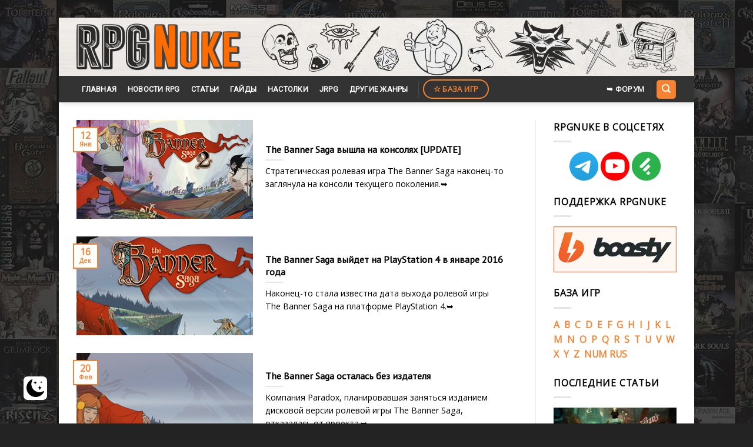

--- FILE ---
content_type: application/javascript; charset=utf-8
request_url: https://www.rpgnuke.ru/wp-content/plugins/darkmysite/assets/js/client_main.js?ver=1.2.5
body_size: 5376
content:
function _0x5f14(_0x4b8a45,_0x26f2b9){var _0x2920a3=_0x2920();return _0x5f14=function(_0x5f1484,_0x23eef3){_0x5f1484=_0x5f1484-0x153;var _0x3999ec=_0x2920a3[_0x5f1484];return _0x3999ec;},_0x5f14(_0x4b8a45,_0x26f2b9);}var _0x19b73c=_0x5f14;(function(_0x49d383,_0x1dc824){var _0x311fa2=_0x5f14,_0x2cb962=_0x49d383();while(!![]){try{var _0x280ce9=parseInt(_0x311fa2(0x1b5))/0x1+-parseInt(_0x311fa2(0x194))/0x2*(parseInt(_0x311fa2(0x196))/0x3)+parseInt(_0x311fa2(0x1a2))/0x4*(parseInt(_0x311fa2(0x16a))/0x5)+-parseInt(_0x311fa2(0x193))/0x6*(-parseInt(_0x311fa2(0x1b4))/0x7)+parseInt(_0x311fa2(0x18e))/0x8*(-parseInt(_0x311fa2(0x1a1))/0x9)+-parseInt(_0x311fa2(0x1d0))/0xa*(-parseInt(_0x311fa2(0x19c))/0xb)+-parseInt(_0x311fa2(0x1cf))/0xc;if(_0x280ce9===_0x1dc824)break;else _0x2cb962['push'](_0x2cb962['shift']());}catch(_0x5d2548){_0x2cb962['push'](_0x2cb962['shift']());}}}(_0x2920,0x52356));var has_process_run_at_least_once=![],old_transition='',has_background_img_url=![],darken_level=parseInt(darkmysite_bg_image_darken_to)/0x64;darken_level=darken_level[_0x19b73c(0x186)](0x1);var darkmysite_secondary_bg_color='';darkmysite_init_keyboard_shortcut_listener(),darkmysite_init_os_mode_change_listener();const darkmysite_observer=new MutationObserver(function(_0xc7fab){darkmysite_init_processes();}),elements_class_changed=new MutationObserver(_0x546426=>{var _0x9b71da=_0x19b73c;document[_0x9b71da(0x1b7)]!==_0x9b71da(0x171)&&_0x546426[_0x9b71da(0x192)](_0x184c91=>{var _0x4ad0f8=_0x9b71da;if(_0x184c91['target'][_0x4ad0f8(0x198)]['contains'](_0x4ad0f8(0x188))){if(!_0x184c91['target'][_0x4ad0f8(0x1be)]('data-darkmysite_preserved_classes'))_0x184c91['target'][_0x4ad0f8(0x1bd)][_0x4ad0f8(0x1a4)]=_0x184c91[_0x4ad0f8(0x1a9)]['classList'][_0x4ad0f8(0x165)]();else{if(_0x184c91[_0x4ad0f8(0x1a9)]['dataset'][_0x4ad0f8(0x1a4)]===_0x184c91[_0x4ad0f8(0x1a9)][_0x4ad0f8(0x198)][_0x4ad0f8(0x165)]())return;}_0x184c91[_0x4ad0f8(0x1a9)]['dataset'][_0x4ad0f8(0x1a4)]=_0x184c91[_0x4ad0f8(0x1a9)][_0x4ad0f8(0x198)][_0x4ad0f8(0x165)](),elements_class_changed[_0x4ad0f8(0x18d)](),_0x184c91[_0x4ad0f8(0x1a9)][_0x4ad0f8(0x198)]['remove']('darkmysite_processed'),darkmysite_process_element(_0x184c91['target']),document['querySelectorAll']('*\x20:not(head,\x20title,\x20link,\x20meta,\x20script,\x20style,\x20defs,\x20filter)')['forEach'](function(_0x149be4){var _0x142ac2=_0x4ad0f8;elements_class_changed[_0x142ac2(0x173)](_0x149be4,{'attributes':!![],'attributeFilter':['class']});});}});}),dark_mode_status_changed=new MutationObserver(_0x4bf5b0=>{var _0x457dd3=_0x19b73c;_0x4bf5b0[_0x457dd3(0x192)](_0x853df8=>{var _0x4556ae=_0x457dd3;_0x853df8[_0x4556ae(0x195)]==='attributes'&&_0x853df8[_0x4556ae(0x1ce)]===_0x4556ae(0x1a7)&&document[_0x4556ae(0x1c0)](_0x4556ae(0x172))[_0x4556ae(0x192)](function(_0x49442d){var _0x4b065f=_0x4556ae;if(_0x49442d['classList'][_0x4b065f(0x1b9)]('darkmysite_processed')){if(darkmysite_disallowed_elements[_0x4b065f(0x1b6)]>0x0){if(_0x49442d[_0x4b065f(0x197)](darkmysite_disallowed_elements))return;}darkmysite_enable_bg_image_darken==='1'&&darkmysite_darken_bg_image(_0x49442d,darken_level);(darkmysite_enable_low_image_brightness==='1'||darkmysite_enable_image_grayscale==='1')&&(_0x49442d['nodeName'][_0x4b065f(0x1d1)]()===_0x4b065f(0x17d)&&darkmysite_img_brightness_and_grayscale(_0x49442d));darkmysite_enable_invert_inline_svg==='1'&&(_0x49442d['nodeName'][_0x4b065f(0x1d1)]()===_0x4b065f(0x1cc)&&darkmysite_invert_inline_svg(_0x49442d));if(darkmysite_enable_low_video_brightness==='1'||darkmysite_enable_video_grayscale==='1'){_0x49442d['nodeName'][_0x4b065f(0x1d1)]()===_0x4b065f(0x158)&&darkmysite_video_brightness_and_grayscale(_0x49442d);if(_0x49442d[_0x4b065f(0x1c1)][_0x4b065f(0x1d1)]()===_0x4b065f(0x16e)){if(_0x49442d['getAttribute'](_0x4b065f(0x1b0))!=null){const _0x9a0934=_0x49442d[_0x4b065f(0x178)](_0x4b065f(0x1b0));(_0x9a0934[_0x4b065f(0x1ac)](_0x4b065f(0x166))||_0x9a0934['includes'](_0x4b065f(0x17c))||_0x9a0934[_0x4b065f(0x1ac)]('dailymotion'))&&darkmysite_video_brightness_and_grayscale(_0x49442d);}}}_0x49442d[_0x4b065f(0x1be)]('data-darkmysite_alpha_bg')&&darkmysite_fix_background_color_alpha(_0x49442d);}});});});function darkmysite_change_state(){'use strict';var _0x4a0fc9=_0x19b73c;darkmysite_is_this_admin_panel==='1'?localStorage[_0x4a0fc9(0x18b)]=document[_0x4a0fc9(0x168)](_0x4a0fc9(0x19b))[0x0]['classList'][_0x4a0fc9(0x1b9)](_0x4a0fc9(0x180))?'1':'0':localStorage[_0x4a0fc9(0x15e)]=document[_0x4a0fc9(0x168)]('html')[0x0]['classList']['contains'](_0x4a0fc9(0x180))?'1':'0';}function darkmysite_switch_trigger(){'use strict';var _0x4c85e4=_0x19b73c;!has_process_run_at_least_once&&(darkmysite_init_processes(),darkmysite_init_observer()),document[_0x4c85e4(0x168)]('html')[0x0]['classList']['contains']('darkmysite_dark_mode_enabled')?document[_0x4c85e4(0x168)]('html')[0x0]['classList'][_0x4c85e4(0x189)](_0x4c85e4(0x180)):document[_0x4c85e4(0x168)]('html')[0x0][_0x4c85e4(0x198)][_0x4c85e4(0x1a0)](_0x4c85e4(0x180)),darkmysite_change_state();}function darkmysite_init_keyboard_shortcut_listener(){var _0x2a6d7a=_0x19b73c;darkmysite_enable_keyboard_shortcut==='1'&&(document[_0x2a6d7a(0x154)]=function(_0x25c38c){var _0x2732bb=_0x2a6d7a;if(!_0x25c38c)_0x25c38c=event;_0x25c38c[_0x2732bb(0x1cd)]&&_0x25c38c[_0x2732bb(0x18c)]&&_0x25c38c[_0x2732bb(0x169)]===0x44&&darkmysite_switch_trigger();});}function darkmysite_init_os_mode_change_listener(){var _0x28565e=_0x19b73c;darkmysite_is_this_admin_panel==='0'&&darkmysite_enable_os_aware==='1'&&window[_0x28565e(0x16b)](_0x28565e(0x176))[_0x28565e(0x164)]('change',_0x5f1752=>{var _0x1a98e2=_0x28565e,_0x4b1224=_0x5f1752[_0x1a98e2(0x197)]?_0x1a98e2(0x177):_0x1a98e2(0x1bf);if(_0x4b1224===_0x1a98e2(0x177))document['getElementsByTagName'](_0x1a98e2(0x19b))[0x0][_0x1a98e2(0x198)]['add']('darkmysite_dark_mode_enabled');else _0x4b1224===_0x1a98e2(0x1bf)&&document[_0x1a98e2(0x168)](_0x1a98e2(0x19b))[0x0]['classList']['remove'](_0x1a98e2(0x180));darkmysite_change_state();});}function darkmysite_init_alternative_dark_mode_switch(){var _0x4a548c=_0x19b73c;if(darkmysite_alternative_dark_mode_switch[_0x4a548c(0x1b6)]>0x0){const _0xf1e873=document[_0x4a548c(0x1c0)](darkmysite_alternative_dark_mode_switch);for(let _0x5175a1=0x0;_0x5175a1<_0xf1e873[_0x4a548c(0x1b6)];_0x5175a1++){const _0x3843ec=_0xf1e873[_0x5175a1];_0x3843ec[_0x4a548c(0x164)]('click',()=>{darkmysite_switch_trigger();});}}}function darkmysite_darken_bg_image(_0x217e8e,_0x6a36b){var _0x4f8042=_0x19b73c;document['getElementsByTagName'](_0x4f8042(0x19b))[0x0][_0x4f8042(0x198)][_0x4f8042(0x1b9)](_0x4f8042(0x180))?window[_0x4f8042(0x16c)](_0x217e8e,null)[_0x4f8042(0x1a3)]!==_0x4f8042(0x16f)&&(window[_0x4f8042(0x16c)](_0x217e8e,null)[_0x4f8042(0x1a3)]['includes'](_0x4f8042(0x1c6))&&(!window[_0x4f8042(0x16c)](_0x217e8e,null)['backgroundImage'][_0x4f8042(0x1ac)](_0x4f8042(0x15b)+_0x6a36b+')')&&_0x217e8e[_0x4f8042(0x181)][_0x4f8042(0x199)]('background-image','linear-gradient(rgba(0,\x200,\x200,\x20'+_0x6a36b+_0x4f8042(0x167)+_0x6a36b+_0x4f8042(0x174)+window[_0x4f8042(0x16c)](_0x217e8e,null)[_0x4f8042(0x1a3)]))):window[_0x4f8042(0x16c)](_0x217e8e,null)[_0x4f8042(0x1a3)]!==_0x4f8042(0x16f)&&(window['getComputedStyle'](_0x217e8e,null)[_0x4f8042(0x1a3)][_0x4f8042(0x1ac)](_0x4f8042(0x15b)+_0x6a36b+')')&&_0x217e8e[_0x4f8042(0x181)][_0x4f8042(0x199)](_0x4f8042(0x1ab),window[_0x4f8042(0x16c)](_0x217e8e,null)[_0x4f8042(0x1a3)][_0x4f8042(0x17a)](_0x4f8042(0x15d)+_0x6a36b+'),\x20rgba(0,\x200,\x200,\x20'+_0x6a36b+_0x4f8042(0x174),'')));}function darkmysite_img_brightness_and_grayscale(_0x3c3eb6){var _0x565d08=_0x19b73c;if(document[_0x565d08(0x168)](_0x565d08(0x19b))[0x0][_0x565d08(0x198)][_0x565d08(0x1b9)](_0x565d08(0x180))){if(!_0x3c3eb6['classList']['contains']('darkmysite_changed_brightness_and_grayscale')){_0x3c3eb6[_0x565d08(0x1bd)]['darkmysite_preserved_filter']=_0x3c3eb6[_0x565d08(0x181)]['filter'],_0x3c3eb6[_0x565d08(0x198)][_0x565d08(0x1a0)]('darkmysite_changed_brightness_and_grayscale');if(darkmysite_enable_low_image_brightness==='1'&&darkmysite_enable_image_grayscale==='1')_0x3c3eb6[_0x565d08(0x181)][_0x565d08(0x1c4)]=_0x565d08(0x1c2)+darkmysite_image_brightness_to+'%)'+'\x20'+_0x565d08(0x1c3)+darkmysite_image_grayscale_to+'%)';else{if(darkmysite_enable_low_image_brightness==='1')_0x3c3eb6[_0x565d08(0x181)][_0x565d08(0x1c4)]=_0x565d08(0x1c2)+darkmysite_image_brightness_to+'%)';else darkmysite_enable_image_grayscale==='1'&&(_0x3c3eb6[_0x565d08(0x181)][_0x565d08(0x1c4)]=_0x565d08(0x1c3)+darkmysite_image_grayscale_to+'%)');}}}else _0x3c3eb6[_0x565d08(0x198)]['contains'](_0x565d08(0x18a))&&(_0x3c3eb6[_0x565d08(0x181)][_0x565d08(0x1c4)]=_0x3c3eb6[_0x565d08(0x1bd)][_0x565d08(0x1aa)],_0x3c3eb6[_0x565d08(0x198)][_0x565d08(0x189)]('darkmysite_changed_brightness_and_grayscale'),delete _0x3c3eb6[_0x565d08(0x1bd)][_0x565d08(0x1aa)]);}function darkmysite_invert_inline_svg(_0x21bbf1){var _0xcda1e=_0x19b73c;document['getElementsByTagName']('html')[0x0][_0xcda1e(0x198)][_0xcda1e(0x1b9)](_0xcda1e(0x180))?(_0x21bbf1[_0xcda1e(0x181)][_0xcda1e(0x1c4)]=_0xcda1e(0x1c8),_0x21bbf1['classList']['add']('darkmysite_inverted_inline_svg')):_0x21bbf1[_0xcda1e(0x198)][_0xcda1e(0x1b9)](_0xcda1e(0x17b))&&(_0x21bbf1['style']['filter']=_0x21bbf1[_0xcda1e(0x181)][_0xcda1e(0x1c4)][_0xcda1e(0x17a)]('invert(1)',''),_0x21bbf1['classList'][_0xcda1e(0x189)]('darkmysite_inverted_inline_svg'));}function darkmysite_video_brightness_and_grayscale(_0x1918ea){var _0x541dde=_0x19b73c;if(document['getElementsByTagName'](_0x541dde(0x19b))[0x0][_0x541dde(0x198)][_0x541dde(0x1b9)](_0x541dde(0x180))){if(!_0x1918ea[_0x541dde(0x198)][_0x541dde(0x1b9)]('darkmysite_changed_video_brightness_and_grayscale')){_0x1918ea['dataset']['darkmysite_preserved_filter']=_0x1918ea[_0x541dde(0x181)]['filter'],_0x1918ea['classList'][_0x541dde(0x1a0)](_0x541dde(0x15c));if(darkmysite_enable_low_video_brightness==='1'&&darkmysite_enable_video_grayscale==='1')_0x1918ea[_0x541dde(0x181)][_0x541dde(0x1c4)]='brightness('+darkmysite_video_brightness_to+'%)'+'\x20'+_0x541dde(0x1c3)+darkmysite_video_grayscale_to+'%)';else{if(darkmysite_enable_low_video_brightness==='1')_0x1918ea[_0x541dde(0x181)][_0x541dde(0x1c4)]=_0x541dde(0x1c2)+darkmysite_video_brightness_to+'%)';else darkmysite_enable_video_grayscale==='1'&&(_0x1918ea[_0x541dde(0x181)]['filter']=_0x541dde(0x1c3)+darkmysite_video_grayscale_to+'%)');}}}else _0x1918ea['classList'][_0x541dde(0x1b9)]('darkmysite_changed_video_brightness_and_grayscale')&&(_0x1918ea[_0x541dde(0x181)][_0x541dde(0x1c4)]=_0x1918ea[_0x541dde(0x1bd)][_0x541dde(0x1aa)],_0x1918ea[_0x541dde(0x198)]['remove'](_0x541dde(0x15c)),delete _0x1918ea[_0x541dde(0x1bd)]['darkmysite_preserved_filter']);}function darkmysite_fix_background_color_alpha(_0x1281b4){var _0x4598a9=_0x19b73c;if(document[_0x4598a9(0x168)](_0x4598a9(0x19b))[0x0]['classList'][_0x4598a9(0x1b9)](_0x4598a9(0x180))){if(_0x1281b4[_0x4598a9(0x1be)](_0x4598a9(0x1b1))){var _0x392530=_0x1281b4[_0x4598a9(0x1bd)][_0x4598a9(0x190)][_0x4598a9(0x17a)](_0x4598a9(0x19f),'')[_0x4598a9(0x17a)](')','')['split'](',')[0x3][_0x4598a9(0x1a6)](),_0x29ee6f=window[_0x4598a9(0x16c)](_0x1281b4,null)[_0x4598a9(0x175)];!_0x29ee6f[_0x4598a9(0x1ac)](_0x4598a9(0x1c5))&&_0x1281b4[_0x4598a9(0x181)][_0x4598a9(0x199)](_0x4598a9(0x157),_0x29ee6f['replace'](')',',\x20'+_0x392530+')')[_0x4598a9(0x17a)]('rgb',_0x4598a9(0x1c5)),_0x4598a9(0x1cb));}}else _0x1281b4[_0x4598a9(0x1be)]('data-darkmysite_alpha_bg')&&(_0x1281b4[_0x4598a9(0x181)][_0x4598a9(0x175)]='');}function darkmysite_elements_force_to_correct(_0x7087ee){var _0xf8867c=_0x19b73c;document[_0xf8867c(0x168)](_0xf8867c(0x19b))[0x0][_0xf8867c(0x198)][_0xf8867c(0x1b9)](_0xf8867c(0x180))&&(_0x7087ee[_0xf8867c(0x1be)](_0xf8867c(0x162))&&_0x7087ee[_0xf8867c(0x1be)](_0xf8867c(0x187))&&(_0x7087ee['style'][_0xf8867c(0x199)]('background-color',_0x7087ee[_0xf8867c(0x1bd)]['darkmysite_preserved_bg']),_0x7087ee[_0xf8867c(0x181)][_0xf8867c(0x199)](_0xf8867c(0x170),_0x7087ee[_0xf8867c(0x1bd)][_0xf8867c(0x153)])));}function darkmysite_implement_secondary_bg(){var _0x405c48=_0x19b73c,_0x56d019=null,_0x4662d1=0x0,_0x266a56=document[_0x405c48(0x1c0)]('*\x20:not(head,\x20title,\x20link,\x20meta,\x20script,\x20style,\x20defs,\x20filter)');for(var _0x181c86=0x0;_0x181c86<_0x266a56['length'];_0x181c86++){var _0x44e411=_0x266a56[_0x181c86];if(_0x44e411[_0x405c48(0x1be)](_0x405c48(0x1a8))){var _0x275e3f=_0x44e411[_0x405c48(0x1bd)][_0x405c48(0x15a)];if(_0x275e3f!==_0x405c48(0x19e)&&_0x275e3f!==_0x405c48(0x1b8)){var _0xd9eb70=_0x44e411[_0x405c48(0x17e)](),_0xa85c29=_0xd9eb70[_0x405c48(0x1ad)]*_0xd9eb70[_0x405c48(0x163)];_0xa85c29>_0x4662d1&&(_0x4662d1=_0xa85c29,_0x56d019=_0x275e3f);}}}for(var _0x181c86=0x0;_0x181c86<_0x266a56[_0x405c48(0x1b6)];_0x181c86++){var _0x44e411=_0x266a56[_0x181c86];if(_0x44e411[_0x405c48(0x1be)](_0x405c48(0x1a8))){if(_0x44e411['classList']['contains'](_0x405c48(0x1bc))||_0x44e411[_0x405c48(0x198)][_0x405c48(0x1b9)](_0x405c48(0x183))||_0x44e411[_0x405c48(0x198)][_0x405c48(0x1b9)]('darkmysite_style_bg_border')||_0x44e411['classList'][_0x405c48(0x1b9)]('darkmysite_style_bg')){var _0x12f71a=_0x56d019!==_0x44e411[_0x405c48(0x1bd)][_0x405c48(0x15a)];_0x12f71a&&_0x44e411[_0x405c48(0x198)]['add'](_0x405c48(0x191));}delete _0x44e411['dataset'][_0x405c48(0x15a)];}}darkmysite_secondary_bg_color=_0x56d019;}function darkmysite_recheck_on_css_loaded_later(){var _0x2f4dcf=_0x19b73c;document[_0x2f4dcf(0x1c0)](_0x2f4dcf(0x18f))[_0x2f4dcf(0x192)](function(_0x37cd81){var _0x4e4651=_0x2f4dcf,_0x2da8ea=window['getComputedStyle'](_0x37cd81,null),_0xfe42e1=_0x2da8ea[_0x4e4651(0x175)];_0xfe42e1!=='rgba(0,\x200,\x200,\x200)'&&_0xfe42e1!==_0x4e4651(0x17f)&&darkmysite_process_element(_0x37cd81);});}function darkmysite_check_preloading(){var _0x56d836=_0x19b73c,_0xedddbb=![],_0x9d0ad5=localStorage[_0x56d836(0x15e)]?localStorage[_0x56d836(0x15e)]:_0x56d836(0x16d),_0x40b69b=localStorage['darkmysite_admin_panel_last_state']?localStorage['darkmysite_admin_panel_last_state']:_0x56d836(0x16d);if(darkmysite_is_this_admin_panel==='1')_0x40b69b==='1'&&(_0xedddbb=!![]);else{if(_0x9d0ad5==='1'||_0x9d0ad5==='0')_0x9d0ad5==='1'&&(_0xedddbb=!![]);else{darkmysite_enable_default_dark_mode==='1'&&(_0xedddbb=!![]);if(darkmysite_enable_time_based_dark==='1'){var _0x137691=new Date(),_0x557964=new Date(),_0x1fcb2a=new Date();_0x557964[_0x56d836(0x159)](parseInt(darkmysite_time_based_dark_start[_0x56d836(0x1ae)](':')[0x0])),_0x557964[_0x56d836(0x1c7)](parseInt(darkmysite_time_based_dark_start[_0x56d836(0x1ae)](':')[0x1])),_0x1fcb2a['setHours'](parseInt(darkmysite_time_based_dark_stop['split'](':')[0x0])),_0x1fcb2a[_0x56d836(0x1c7)](parseInt(darkmysite_time_based_dark_stop[_0x56d836(0x1ae)](':')[0x1])),parseInt(darkmysite_time_based_dark_stop[_0x56d836(0x1ae)](':')[0x0])>=parseInt(darkmysite_time_based_dark_start[_0x56d836(0x1ae)](':')[0x0])?_0x137691[_0x56d836(0x19a)]()>_0x557964['getTime']()&&_0x137691['getTime']()<_0x1fcb2a['getTime']()&&(_0xedddbb=!![]):_0x137691[_0x56d836(0x185)]()>0xc?_0x137691[_0x56d836(0x19a)]()>_0x557964['getTime']()&&_0x137691['getTime']()>_0x1fcb2a['getTime']()&&(_0xedddbb=!![]):_0x137691[_0x56d836(0x19a)]()<_0x557964[_0x56d836(0x19a)]()&&_0x137691[_0x56d836(0x19a)]()<_0x1fcb2a['getTime']()&&(_0xedddbb=!![]);}}}return darkmysite_is_this_admin_panel==='0'&&darkmysite_enable_os_aware==='1'&&(window[_0x56d836(0x16b)]&&window[_0x56d836(0x16b)](_0x56d836(0x176))[_0x56d836(0x197)]&&(_0x9d0ad5!=='1'&&_0x9d0ad5!=='0'&&(_0xedddbb=!![]))),_0xedddbb;}function darkmysite_process_element(_0x2c5266){var _0x1fec97=_0x19b73c,_0x354446=window['getComputedStyle'](_0x2c5266,null);old_transition='';_0x354446[_0x1fec97(0x182)]!==_0x1fec97(0x179)&&(old_transition=_0x354446[_0x1fec97(0x182)],_0x2c5266[_0x1fec97(0x181)]['setProperty'](_0x1fec97(0x182),_0x1fec97(0x16f)));(_0x2c5266[_0x1fec97(0x198)][_0x1fec97(0x1b9)](_0x1fec97(0x1bc))||_0x2c5266[_0x1fec97(0x198)][_0x1fec97(0x1b9)]('darkmysite_style_bg_txt')||_0x2c5266['classList'][_0x1fec97(0x1b9)](_0x1fec97(0x156))||_0x2c5266[_0x1fec97(0x198)]['contains'](_0x1fec97(0x1a5))||_0x2c5266[_0x1fec97(0x198)][_0x1fec97(0x1b9)]('darkmysite_style_bg')||_0x2c5266[_0x1fec97(0x198)][_0x1fec97(0x1b9)]('darkmysite_style_txt')||_0x2c5266[_0x1fec97(0x198)][_0x1fec97(0x1b9)](_0x1fec97(0x1bb))||_0x2c5266[_0x1fec97(0x198)][_0x1fec97(0x1b9)](_0x1fec97(0x191)))&&(_0x2c5266['classList'][_0x1fec97(0x189)](_0x1fec97(0x1bc)),_0x2c5266[_0x1fec97(0x198)]['remove'](_0x1fec97(0x183)),_0x2c5266[_0x1fec97(0x198)][_0x1fec97(0x189)](_0x1fec97(0x156)),_0x2c5266['classList'][_0x1fec97(0x189)](_0x1fec97(0x1a5)),_0x2c5266[_0x1fec97(0x198)][_0x1fec97(0x189)](_0x1fec97(0x1ca)),_0x2c5266[_0x1fec97(0x198)][_0x1fec97(0x189)](_0x1fec97(0x155)),_0x2c5266[_0x1fec97(0x198)][_0x1fec97(0x189)](_0x1fec97(0x1bb)),_0x2c5266[_0x1fec97(0x198)][_0x1fec97(0x189)](_0x1fec97(0x191)));var _0x1c9cbd=_0x2c5266[_0x1fec97(0x1c1)][_0x1fec97(0x1d1)](),_0x333010=_0x354446[_0x1fec97(0x175)],_0x2ea992=_0x354446[_0x1fec97(0x170)],_0x56412d=_0x354446[_0x1fec97(0x1b2)],_0x1a9521=_0x354446[_0x1fec97(0x1a3)];_0x1c9cbd===_0x1fec97(0x184)&&((_0x333010===_0x1fec97(0x1b8)||_0x333010===_0x1fec97(0x17f))&&(_0x2c5266['style'][_0x1fec97(0x199)]('background-color','rgb(255,\x20255,\x20255)'),_0x333010=window[_0x1fec97(0x16c)](_0x2c5266,null)['backgroundColor']));if(darkmysite_disallowed_elements[_0x1fec97(0x1b6)]>0x0){if(_0x2c5266[_0x1fec97(0x197)](darkmysite_disallowed_elements)){old_transition!==''&&_0x2c5266[_0x1fec97(0x181)][_0x1fec97(0x199)](_0x1fec97(0x182),old_transition);_0x2c5266[_0x1fec97(0x198)]['add'](_0x1fec97(0x188));return;}}has_background_img_url=![];_0x1a9521!==_0x1fec97(0x16f)&&(_0x1a9521[_0x1fec97(0x1ac)](_0x1fec97(0x1c6))&&(has_background_img_url=!![],darkmysite_enable_bg_image_darken==='1'&&darkmysite_darken_bg_image(_0x2c5266,darken_level)));if(_0x333010!==_0x1fec97(0x1b8)&&_0x333010!=='rgba(255,\x20255,\x20255,\x200)'&&has_background_img_url===![]){!_0x2c5266[_0x1fec97(0x1be)]('data-darkmysite_secondary_bg_finder')&&(_0x2c5266[_0x1fec97(0x1bd)][_0x1fec97(0x15a)]=_0x333010);if(darkmysite_secondary_bg_color!==''){var _0x3f5cf4=darkmysite_secondary_bg_color!==_0x2c5266[_0x1fec97(0x1bd)][_0x1fec97(0x15a)];_0x3f5cf4&&_0x2c5266[_0x1fec97(0x198)][_0x1fec97(0x1a0)]('darkmysite_style_secondary_bg'),delete _0x2c5266[_0x1fec97(0x1bd)][_0x1fec97(0x15a)];}}if(_0x333010!==_0x1fec97(0x1b8)&&_0x2ea992!==_0x1fec97(0x1b8)&&_0x56412d!==_0x1fec97(0x1b8)&&_0x333010!==_0x1fec97(0x17f)&&_0x2ea992!==_0x1fec97(0x17f)&&_0x56412d!=='rgba(255,\x20255,\x20255,\x200)'&&has_background_img_url===![])_0x2c5266[_0x1fec97(0x198)][_0x1fec97(0x1a0)](_0x1fec97(0x1bc));else{if(_0x333010!==_0x1fec97(0x1b8)&&_0x2ea992!==_0x1fec97(0x1b8)&&_0x333010!==_0x1fec97(0x17f)&&_0x2ea992!==_0x1fec97(0x17f)&&has_background_img_url===![])_0x2c5266[_0x1fec97(0x198)][_0x1fec97(0x1a0)](_0x1fec97(0x183));else{if(_0x333010!=='rgba(0,\x200,\x200,\x200)'&&_0x56412d!==_0x1fec97(0x1b8)&&_0x333010!==_0x1fec97(0x17f)&&_0x56412d!==_0x1fec97(0x17f)&&has_background_img_url===![])_0x2c5266['classList']['add'](_0x1fec97(0x156));else{if(_0x2ea992!==_0x1fec97(0x1b8)&&_0x56412d!==_0x1fec97(0x1b8)&&_0x2ea992!=='rgba(255,\x20255,\x20255,\x200)'&&_0x56412d!==_0x1fec97(0x17f))_0x2c5266[_0x1fec97(0x198)]['add']('darkmysite_style_txt_border');else{if(_0x333010!==_0x1fec97(0x1b8)&&_0x333010!==_0x1fec97(0x17f)&&has_background_img_url===![])_0x2c5266[_0x1fec97(0x198)][_0x1fec97(0x1a0)](_0x1fec97(0x1ca));else{if(_0x2ea992!=='rgba(0,\x200,\x200,\x200)'&&_0x2ea992!=='rgba(255,\x20255,\x20255,\x200)')_0x2c5266[_0x1fec97(0x198)]['add']('darkmysite_style_txt');else _0x56412d!==_0x1fec97(0x1b8)&&_0x56412d!==_0x1fec97(0x17f)&&_0x2c5266[_0x1fec97(0x198)]['add'](_0x1fec97(0x1bb));}}}}}_0x1a9521!==_0x1fec97(0x16f)&&(!has_background_img_url&&(!_0x2c5266[_0x1fec97(0x198)][_0x1fec97(0x1b9)](_0x1fec97(0x1bc))&&!_0x2c5266[_0x1fec97(0x198)]['contains'](_0x1fec97(0x183))&&!_0x2c5266['classList'][_0x1fec97(0x1b9)]('darkmysite_style_bg_border')&&!_0x2c5266[_0x1fec97(0x198)][_0x1fec97(0x1b9)](_0x1fec97(0x1ca))&&_0x2c5266[_0x1fec97(0x198)][_0x1fec97(0x1a0)](_0x1fec97(0x1ca))));_0x1c9cbd==='a'&&_0x2c5266['classList'][_0x1fec97(0x1a0)](_0x1fec97(0x161));(_0x1c9cbd==='input'||_0x1c9cbd==='select'||_0x1c9cbd===_0x1fec97(0x19d))&&_0x2c5266['classList'][_0x1fec97(0x1a0)](_0x1fec97(0x1ba));_0x1c9cbd===_0x1fec97(0x1af)&&_0x2c5266[_0x1fec97(0x198)][_0x1fec97(0x1a0)](_0x1fec97(0x1b3));(darkmysite_enable_low_image_brightness==='1'||darkmysite_enable_image_grayscale==='1')&&(_0x1c9cbd==='img'&&darkmysite_img_brightness_and_grayscale(_0x2c5266));darkmysite_enable_invert_inline_svg==='1'&&(_0x1c9cbd===_0x1fec97(0x1cc)&&darkmysite_invert_inline_svg(_0x2c5266));if(darkmysite_enable_low_video_brightness==='1'||darkmysite_enable_video_grayscale==='1'){_0x1c9cbd===_0x1fec97(0x158)&&darkmysite_video_brightness_and_grayscale(_0x2c5266);if(_0x1c9cbd==='iframe'){if(_0x2c5266['getAttribute'](_0x1fec97(0x1b0))!=null){const _0x13a092=_0x2c5266[_0x1fec97(0x178)](_0x1fec97(0x1b0));(_0x13a092[_0x1fec97(0x1ac)]('youtube')||_0x13a092[_0x1fec97(0x1ac)](_0x1fec97(0x17c))||_0x13a092[_0x1fec97(0x1ac)](_0x1fec97(0x15f)))&&darkmysite_video_brightness_and_grayscale(_0x2c5266);}}}_0x333010['includes']('rgba')&&(_0x2c5266[_0x1fec97(0x1bd)][_0x1fec97(0x190)]=_0x333010,darkmysite_fix_background_color_alpha(_0x2c5266)),old_transition!==''&&setTimeout(function(){var _0x5032d1=_0x1fec97;_0x2c5266[_0x5032d1(0x181)]['setProperty'](_0x5032d1(0x182),old_transition);},0x0),setTimeout(function(){var _0x205e6c=_0x1fec97;elements_class_changed[_0x205e6c(0x173)](_0x2c5266,{'attributes':!![],'attributeFilter':[_0x205e6c(0x1a7)]});},0x0),_0x2c5266['classList']['add'](_0x1fec97(0x188));}function darkmysite_init_processes(){var _0x3a691b=_0x19b73c;has_process_run_at_least_once=!![],document[_0x3a691b(0x1c0)](_0x3a691b(0x160))['forEach'](function(_0x97003c){darkmysite_process_element(_0x97003c);});}function _0x2920(){var _0x3fa029=['3uTUEee','matches','classList','setProperty','getTime','html','859793YKCTgs','textarea','transparent','rgba(','add','1611yvFbPg','80756Wjrxlf','backgroundImage','darkmysite_preserved_classes','darkmysite_style_txt_border','trim','class','data-darkmysite_secondary_bg_finder','target','darkmysite_preserved_filter','background-image','includes','width','split','button','src','data-darkmysite_alpha_bg','borderColor','darkmysite_style_button','1467193ELfRyK','568461ekIWmH','length','readyState','rgba(0,\x200,\x200,\x200)','contains','darkmysite_style_form_element','darkmysite_style_border','darkmysite_style_all','dataset','hasAttribute','light','querySelectorAll','nodeName','brightness(','grayscale(','filter','rgba','url','setMinutes','invert(1)','DOMContentLoaded','darkmysite_style_bg','important','svg','ctrlKey','attributeName','6300972UiCexh','30CInnVC','toLowerCase','darkmysite_preserved_color','onkeydown','darkmysite_style_txt','darkmysite_style_bg_border','background-color','video','setHours','darkmysite_secondary_bg_finder','rgba(0,\x200,\x200,\x20','darkmysite_changed_video_brightness_and_grayscale','linear-gradient(rgba(0,\x200,\x200,\x20','darkmysite_last_state','dailymotion','*\x20:not(head,\x20title,\x20link,\x20meta,\x20script,\x20style,\x20defs,\x20filter,\x20.darkmysite_processed)','darkmysite_style_link','data-darkmysite_preserved_bg','height','addEventListener','toString','youtube','),\x20rgba(0,\x200,\x200,\x20','getElementsByTagName','keyCode','115piRlpF','matchMedia','getComputedStyle','not_set','iframe','none','color','loading','*\x20:not(head,\x20title,\x20link,\x20meta,\x20script,\x20style,\x20defs,\x20filter)','observe',')),\x20','backgroundColor','(prefers-color-scheme:\x20dark)','dark','getAttribute','all\x200s\x20ease\x200s','replace','darkmysite_inverted_inline_svg','vimeo','img','getBoundingClientRect','rgba(255,\x20255,\x20255,\x200)','darkmysite_dark_mode_enabled','style','transition','darkmysite_style_bg_txt','body','getHours','toFixed','data-darkmysite_preserved_color','darkmysite_processed','remove','darkmysite_changed_brightness_and_grayscale','darkmysite_admin_panel_last_state','altKey','disconnect','21576NmwGSi','.darkmysite_style_txt_border,\x20.darkmysite_style_txt,\x20.darkmysite_style_border','darkmysite_alpha_bg','darkmysite_style_secondary_bg','forEach','6xatiXl','264652tVGWQM','type'];_0x2920=function(){return _0x3fa029;};return _0x2920();}function darkmysite_init_observer(){var _0x3de002=_0x19b73c;darkmysite_observer[_0x3de002(0x173)](document,{'attributes':![],'childList':!![],'characterData':![],'subtree':!![]}),dark_mode_status_changed['observe'](document[_0x3de002(0x168)](_0x3de002(0x19b))[0x0],{'attributes':!![]}),document[_0x3de002(0x1b7)]!==_0x3de002(0x171)?(!has_process_run_at_least_once&&darkmysite_init_processes(),darkmysite_implement_secondary_bg(),darkmysite_recheck_on_css_loaded_later()):document['addEventListener'](_0x3de002(0x1c9),function(){!has_process_run_at_least_once&&darkmysite_init_processes(),darkmysite_implement_secondary_bg(),darkmysite_recheck_on_css_loaded_later();});}darkmysite_check_preloading()&&(document[_0x19b73c(0x168)]('html')[0x0]['classList']['add'](_0x19b73c(0x180)),darkmysite_init_observer());